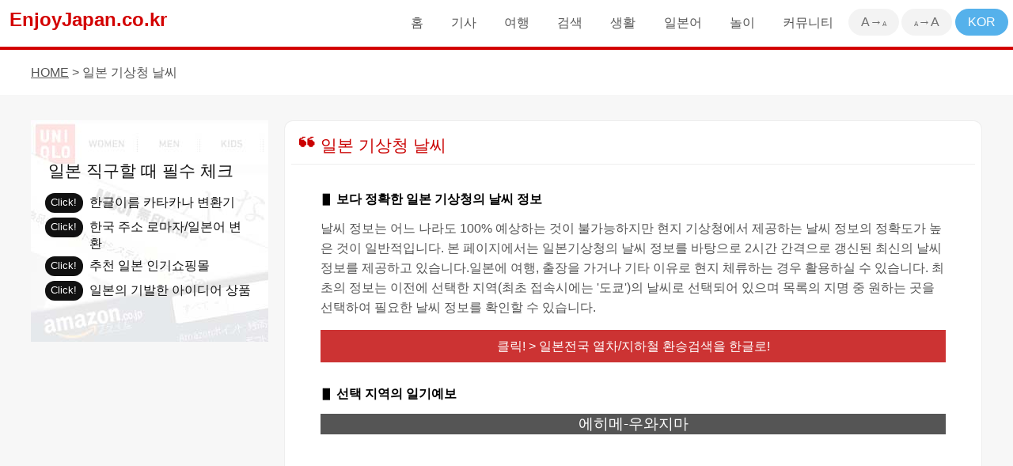

--- FILE ---
content_type: text/html; charset=UTF-8
request_url: https://ko.enjoyjapan.co.kr/japanese_weather.php?areacode=7330
body_size: 41443
content:
<!DOCTYPE html><html lang='ko'><head><script async src="//pagead2.googlesyndication.com/pagead/js/adsbygoogle.js"></script> <script> (adsbygoogle = window.adsbygoogle || []).push({ google_ad_client: "ca-pub-8085837453460834", enable_page_level_ads: true }); </script><!-- Google tag (gtag.js) --><script async src="https://www.googletagmanager.com/gtag/js?id=G-K5EPDZN3L3"></script><script> window.dataLayer = window.dataLayer || []; function gtag(){dataLayer.push(arguments);} gtag('js', new Date()); gtag('config', 'G-K5EPDZN3L3');</script><meta charset='utf-8'><link rel="shortcut icon" href="favicon.ico" type="image/x-icon"><link rel="apple-touch-icon" href="http://enjoyjapan.co.kr/icon.png"><meta content="icon.png" property="og:image"><meta http-equiv='Content-Type' content='text/html; charset=utf-8' /> <meta http-equiv='cache-control' content='no-cache' /> <meta http-equiv='pragma' content='no-cache' /> <meta http-equiv='expires' content='-1' /> <meta name='viewport' content='width=device-width, initial-scale=1.0, maxium-scale=1.0, minimum-scale=1.0, user-scalable=no' /> <meta name="title" content="에히메-우와지마" /><meta name="description" content="일본 기상청 날씨" /><meta name="keywords" content="에히메-우와지마" /><meta property="description" content="일본 기상청 날씨" /><meta property="keyword" content="에히메-우와지마" /><meta property="og:title" content="에히메-우와지마" /><meta property="og:description" content="일본 기상청 날씨" /><meta property="og:keyword" content="에히메-우와지마" /><link rel="sitemap" type="application/atom+xml" title="Sitemap" href="rss_ko.php"> <script async src="https://fundingchoicesmessages.google.com/i/pub-8085837453460834?ers=1" nonce="gTEwY4kpnHT2h_eX7CZPSQ"></script><script nonce="gTEwY4kpnHT2h_eX7CZPSQ">(function() {function signalGooglefcPresent() {if (!window.frames['googlefcPresent']) {if (document.body) {const iframe = document.createElement('iframe'); iframe.style = 'width: 0; height: 0; border: none; z-index: -1000; left: -1000px; top: -1000px;'; iframe.style.display = 'none'; iframe.name = 'googlefcPresent'; document.body.appendChild(iframe);} else {setTimeout(signalGooglefcPresent, 0);}}}signalGooglefcPresent();})();</script><script>(function(){'use strict';function aa(a){var b=0;return function(){return b<a.length?{done:!1,value:a[b++]}:{done:!0}}}var ba="function"==typeof Object.defineProperties?Object.defineProperty:function(a,b,c){if(a==Array.prototype||a==Object.prototype)return a;a[b]=c.value;return a};function ca(a){a=["object"==typeof globalThis&&globalThis,a,"object"==typeof window&&window,"object"==typeof self&&self,"object"==typeof global&&global];for(var b=0;b<a.length;++b){var c=a[b];if(c&&c.Math==Math)return c}throw Error("Cannot find global object");}var da=ca(this);function k(a,b){if(b)a:{var c=da;a=a.split(".");for(var d=0;d<a.length-1;d++){var e=a[d];if(!(e in c))break a;c=c[e]}a=a[a.length-1];d=c[a];b=b(d);b!=d&&null!=b&&ba(c,a,{configurable:!0,writable:!0,value:b})}}function ea(a){return a.raw=a}function m(a){var b="undefined"!=typeof Symbol&&Symbol.iterator&&a[Symbol.iterator];if(b)return b.call(a);if("number"==typeof a.length)return{next:aa(a)};throw Error(String(a)+" is not an iterable or ArrayLike");}function fa(a){for(var b,c=[];!(b=a.next()).done;)c.push(b.value);return c}var ha="function"==typeof Object.create?Object.create:function(a){function b(){}b.prototype=a;return new b},n;if("function"==typeof Object.setPrototypeOf)n=Object.setPrototypeOf;else{var q;a:{var ia={a:!0},ja={};try{ja.__proto__=ia;q=ja.a;break a}catch(a){}q=!1}n=q?function(a,b){a.__proto__=b;if(a.__proto__!==b)throw new TypeError(a+" is not extensible");return a}:null}var ka=n;function r(a,b){a.prototype=ha(b.prototype);a.prototype.constructor=a;if(ka)ka(a,b);else for(var c in b)if("prototype"!=c)if(Object.defineProperties){var d=Object.getOwnPropertyDescriptor(b,c);d&&Object.defineProperty(a,c,d)}else a[c]=b[c];a.A=b.prototype}function la(){for(var a=Number(this),b=[],c=a;c<arguments.length;c++)b[c-a]=arguments[c];return b}k("Number.MAX_SAFE_INTEGER",function(){return 9007199254740991});k("Number.isFinite",function(a){return a?a:function(b){return"number"!==typeof b?!1:!isNaN(b)&&Infinity!==b&&-Infinity!==b}});k("Number.isInteger",function(a){return a?a:function(b){return Number.isFinite(b)?b===Math.floor(b):!1}});k("Number.isSafeInteger",function(a){return a?a:function(b){return Number.isInteger(b)&&Math.abs(b)<=Number.MAX_SAFE_INTEGER}});k("Math.trunc",function(a){return a?a:function(b){b=Number(b);if(isNaN(b)||Infinity===b||-Infinity===b||0===b)return b;var c=Math.floor(Math.abs(b));return 0>b?-c:c}});k("Object.is",function(a){return a?a:function(b,c){return b===c?0!==b||1/b===1/c:b!==b&&c!==c}});k("Array.prototype.includes",function(a){return a?a:function(b,c){var d=this;d instanceof String&&(d=String(d));var e=d.length;c=c||0;for(0>c&&(c=Math.max(c+e,0));c<e;c++){var f=d[c];if(f===b||Object.is(f,b))return!0}return!1}});k("String.prototype.includes",function(a){return a?a:function(b,c){if(null==this)throw new TypeError("The 'this' value for String.prototype.includes must not be null or undefined");if(b instanceof RegExp)throw new TypeError("First argument to String.prototype.includes must not be a regular expression");return-1!==this.indexOf(b,c||0)}});/* Copyright The Closure Library Authors. SPDX-License-Identifier: Apache-2.0*/var t=this||self;function v(a){return a};var w,x;a:{for(var ma=["CLOSURE_FLAGS"],y=t,z=0;z<ma.length;z++)if(y=y[ma[z]],null==y){x=null;break a}x=y}var na=x&&x[610401301];w=null!=na?na:!1;var A,oa=t.navigator;A=oa?oa.userAgentData||null:null;function B(a){return w?A?A.brands.some(function(b){return(b=b.brand)&&-1!=b.indexOf(a)}):!1:!1}function C(a){var b;a:{if(b=t.navigator)if(b=b.userAgent)break a;b=""}return-1!=b.indexOf(a)};function D(){return w?!!A&&0<A.brands.length:!1}function E(){return D()?B("Chromium"):(C("Chrome")||C("CriOS"))&&!(D()?0:C("Edge"))||C("Silk")};var pa=D()?!1:C("Trident")||C("MSIE");!C("Android")||E();E();C("Safari")&&(E()||(D()?0:C("Coast"))||(D()?0:C("Opera"))||(D()?0:C("Edge"))||(D()?B("Microsoft Edge"):C("Edg/"))||D()&&B("Opera"));var qa={},F=null;var ra="undefined"!==typeof Uint8Array,sa=!pa&&"function"===typeof btoa;function G(){return"function"===typeof BigInt};var H=0,I=0;function ta(a){var b=0>a;a=Math.abs(a);var c=a>>>0;a=Math.floor((a-c)/4294967296);b&&(c=m(ua(c,a)),b=c.next().value,a=c.next().value,c=b);H=c>>>0;I=a>>>0}function va(a,b){b>>>=0;a>>>=0;if(2097151>=b)var c=""+(4294967296*b+a);else G()?c=""+(BigInt(b)<<BigInt(32)|BigInt(a)):(c=(a>>>24|b<<8)&16777215,b=b>>16&65535,a=(a&16777215)+6777216*c+6710656*b,c+=8147497*b,b*=2,1E7<=a&&(c+=Math.floor(a/1E7),a%=1E7),1E7<=c&&(b+=Math.floor(c/1E7),c%=1E7),c=b+wa(c)+wa(a));return c}function wa(a){a=String(a);return"0000000".slice(a.length)+a}function ua(a,b){b=~b;a?a=~a+1:b+=1;return[a,b]};var J;J="function"===typeof Symbol&&"symbol"===typeof Symbol()?Symbol():void 0;var xa=J?function(a,b){a[J]|=b}:function(a,b){void 0!==a.g?a.g|=b:Object.defineProperties(a,{g:{value:b,configurable:!0,writable:!0,enumerable:!1}})},K=J?function(a){return a[J]|0}:function(a){return a.g|0},L=J?function(a){return a[J]}:function(a){return a.g},M=J?function(a,b){a[J]=b;return a}:function(a,b){void 0!==a.g?a.g=b:Object.defineProperties(a,{g:{value:b,configurable:!0,writable:!0,enumerable:!1}});return a};function ya(a,b){M(b,(a|0)&-14591)}function za(a,b){M(b,(a|34)&-14557)}function Aa(a){a=a>>14&1023;return 0===a?536870912:a};var N={},Ba={};function Ca(a){return!(!a||"object"!==typeof a||a.g!==Ba)}function Da(a){return null!==a&&"object"===typeof a&&!Array.isArray(a)&&a.constructor===Object}function P(a,b,c){if(!Array.isArray(a)||a.length)return!1;var d=K(a);if(d&1)return!0;if(!(b&&(Array.isArray(b)?b.includes(c):b.has(c))))return!1;M(a,d|1);return!0}Object.freeze(new function(){});Object.freeze(new function(){});var Ea=/^-?([1-9][0-9]*|0)(\.[0-9]+)?$/;var Q;function Fa(a,b){Q=b;a=new a(b);Q=void 0;return a}function R(a,b,c){null==a&&(a=Q);Q=void 0;if(null==a){var d=96;c?(a=[c],d|=512):a=[];b&&(d=d&-16760833|(b&1023)<<14)}else{if(!Array.isArray(a))throw Error();d=K(a);if(d&64)return a;d|=64;if(c&&(d|=512,c!==a[0]))throw Error();a:{c=a;var e=c.length;if(e){var f=e-1;if(Da(c[f])){d|=256;b=f-(+!!(d&512)-1);if(1024<=b)throw Error();d=d&-16760833|(b&1023)<<14;break a}}if(b){b=Math.max(b,e-(+!!(d&512)-1));if(1024<b)throw Error();d=d&-16760833|(b&1023)<<14}}}M(a,d);return a};function Ga(a){switch(typeof a){case "number":return isFinite(a)?a:String(a);case "boolean":return a?1:0;case "object":if(a)if(Array.isArray(a)){if(P(a,void 0,0))return}else if(ra&&null!=a&&a instanceof Uint8Array){if(sa){for(var b="",c=0,d=a.length-10240;c<d;)b+=String.fromCharCode.apply(null,a.subarray(c,c+=10240));b+=String.fromCharCode.apply(null,c?a.subarray(c):a);a=btoa(b)}else{void 0===b&&(b=0);if(!F){F={};c="ABCDEFGHIJKLMNOPQRSTUVWXYZabcdefghijklmnopqrstuvwxyz0123456789".split("");d=["+/=","+/","-_=","-_.","-_"];for(var e=0;5>e;e++){var f=c.concat(d[e].split(""));qa[e]=f;for(var g=0;g<f.length;g++){var h=f[g];void 0===F[h]&&(F[h]=g)}}}b=qa[b];c=Array(Math.floor(a.length/3));d=b[64]||"";for(e=f=0;f<a.length-2;f+=3){var l=a[f],p=a[f+1];h=a[f+2];g=b[l>>2];l=b[(l&3)<<4|p>>4];p=b[(p&15)<<2|h>>6];h=b[h&63];c[e++]=g+l+p+h}g=0;h=d;switch(a.length-f){case 2:g=a[f+1],h=b[(g&15)<<2]||d;case 1:a=a[f],c[e]=b[a>>2]+b[(a&3)<<4|g>>4]+h+d}a=c.join("")}return a}}return a};function Ha(a,b,c){a=Array.prototype.slice.call(a);var d=a.length,e=b&256?a[d-1]:void 0;d+=e?-1:0;for(b=b&512?1:0;b<d;b++)a[b]=c(a[b]);if(e){b=a[b]={};for(var f in e)Object.prototype.hasOwnProperty.call(e,f)&&(b[f]=c(e[f]))}return a}function Ia(a,b,c,d,e){if(null!=a){if(Array.isArray(a))a=P(a,void 0,0)?void 0:e&&K(a)&2?a:Ja(a,b,c,void 0!==d,e);else if(Da(a)){var f={},g;for(g in a)Object.prototype.hasOwnProperty.call(a,g)&&(f[g]=Ia(a[g],b,c,d,e));a=f}else a=b(a,d);return a}}function Ja(a,b,c,d,e){var f=d||c?K(a):0;d=d?!!(f&32):void 0;a=Array.prototype.slice.call(a);for(var g=0;g<a.length;g++)a[g]=Ia(a[g],b,c,d,e);c&&c(f,a);return a}function Ka(a){return a.s===N?a.toJSON():Ga(a)};function La(a,b,c){c=void 0===c?za:c;if(null!=a){if(ra&&a instanceof Uint8Array)return b?a:new Uint8Array(a);if(Array.isArray(a)){var d=K(a);if(d&2)return a;b&&(b=0===d||!!(d&32)&&!(d&64||!(d&16)));return b?M(a,(d|34)&-12293):Ja(a,La,d&4?za:c,!0,!0)}a.s===N&&(c=a.h,d=L(c),a=d&2?a:Fa(a.constructor,Ma(c,d,!0)));return a}}function Ma(a,b,c){var d=c||b&2?za:ya,e=!!(b&32);a=Ha(a,b,function(f){return La(f,e,d)});xa(a,32|(c?2:0));return a};function Na(a,b){a=a.h;return Oa(a,L(a),b)}function Oa(a,b,c,d){if(-1===c)return null;if(c>=Aa(b)){if(b&256)return a[a.length-1][c]}else{var e=a.length;if(d&&b&256&&(d=a[e-1][c],null!=d))return d;b=c+(+!!(b&512)-1);if(b<e)return a[b]}}function Pa(a,b,c,d,e){var f=Aa(b);if(c>=f||e){var g=b;if(b&256)e=a[a.length-1];else{if(null==d)return;e=a[f+(+!!(b&512)-1)]={};g|=256}e[c]=d;c<f&&(a[c+(+!!(b&512)-1)]=void 0);g!==b&&M(a,g)}else a[c+(+!!(b&512)-1)]=d,b&256&&(a=a[a.length-1],c in a&&delete a[c])}function Qa(a,b){var c=Ra;var d=void 0===d?!1:d;var e=a.h;var f=L(e),g=Oa(e,f,b,d);if(null!=g&&"object"===typeof g&&g.s===N)c=g;else if(Array.isArray(g)){var h=K(g),l=h;0===l&&(l|=f&32);l|=f&2;l!==h&&M(g,l);c=new c(g)}else c=void 0;c!==g&&null!=c&&Pa(e,f,b,c,d);e=c;if(null==e)return e;a=a.h;f=L(a);f&2||(g=e,c=g.h,h=L(c),g=h&2?Fa(g.constructor,Ma(c,h,!1)):g,g!==e&&(e=g,Pa(a,f,b,e,d)));return e}function Sa(a,b){a=Na(a,b);return null==a||"string"===typeof a?a:void 0}function Ta(a,b){var c=void 0===c?0:c;a=Na(a,b);if(null!=a)if(b=typeof a,"number"===b?Number.isFinite(a):"string"!==b?0:Ea.test(a))if("number"===typeof a){if(a=Math.trunc(a),!Number.isSafeInteger(a)){ta(a);b=H;var d=I;if(a=d&2147483648)b=~b+1>>>0,d=~d>>>0,0==b&&(d=d+1>>>0);b=4294967296*d+(b>>>0);a=a?-b:b}}else if(b=Math.trunc(Number(a)),Number.isSafeInteger(b))a=String(b);else{if(b=a.indexOf("."),-1!==b&&(a=a.substring(0,b)),!("-"===a[0]?20>a.length||20===a.length&&-922337<Number(a.substring(0,7)):19>a.length||19===a.length&&922337>Number(a.substring(0,6)))){if(16>a.length)ta(Number(a));else if(G())a=BigInt(a),H=Number(a&BigInt(4294967295))>>>0,I=Number(a>>BigInt(32)&BigInt(4294967295));else{b=+("-"===a[0]);I=H=0;d=a.length;for(var e=b,f=(d-b)%6+b;f<=d;e=f,f+=6)e=Number(a.slice(e,f)),I*=1E6,H=1E6*H+e,4294967296<=H&&(I+=Math.trunc(H/4294967296),I>>>=0,H>>>=0);b&&(b=m(ua(H,I)),a=b.next().value,b=b.next().value,H=a,I=b)}a=H;b=I;b&2147483648?G()?a=""+(BigInt(b|0)<<BigInt(32)|BigInt(a>>>0)):(b=m(ua(a,b)),a=b.next().value,b=b.next().value,a="-"+va(a,b)):a=va(a,b)}}else a=void 0;return null!=a?a:c}function S(a,b){a=Sa(a,b);return null!=a?a:""};function T(a,b,c){this.h=R(a,b,c)}T.prototype.toJSON=function(){return Ua(this,Ja(this.h,Ka,void 0,void 0,!1),!0)};T.prototype.s=N;T.prototype.toString=function(){return Ua(this,this.h,!1).toString()};function Ua(a,b,c){var d=a.constructor.v,e=L(c?a.h:b);a=b.length;if(!a)return b;var f;if(Da(c=b[a-1])){a:{var g=c;var h={},l=!1,p;for(p in g)if(Object.prototype.hasOwnProperty.call(g,p)){var u=g[p];if(Array.isArray(u)){var jb=u;if(P(u,d,+p)||Ca(u)&&0===u.size)u=null;u!=jb&&(l=!0)}null!=u?h[p]=u:l=!0}if(l){for(var O in h){g=h;break a}g=null}}g!=c&&(f=!0);a--}for(p=+!!(e&512)-1;0<a;a--){O=a-1;c=b[O];O-=p;if(!(null==c||P(c,d,O)||Ca(c)&&0===c.size))break;var kb=!0}if(!f&&!kb)return b;b=Array.prototype.slice.call(b,0,a);g&&b.push(g);return b};function Va(a){return function(b){if(null==b||""==b)b=new a;else{b=JSON.parse(b);if(!Array.isArray(b))throw Error(void 0);xa(b,32);b=Fa(a,b)}return b}};function Wa(a){this.h=R(a)}r(Wa,T);var Xa=Va(Wa);var U;function V(a){this.g=a}V.prototype.toString=function(){return this.g+""};var Ya={};function Za(a){if(void 0===U){var b=null;var c=t.trustedTypes;if(c&&c.createPolicy){try{b=c.createPolicy("goog#html",{createHTML:v,createScript:v,createScriptURL:v})}catch(d){t.console&&t.console.error(d.message)}U=b}else U=b}a=(b=U)?b.createScriptURL(a):a;return new V(a,Ya)};function (){return Math.floor(2147483648*Math.random()).toString(36)+Math.abs(Math.floor(2147483648*Math.random())^Date.now()).toString(36)};function ab(a,b){b=String(b);"application/xhtml+xml"===a.contentType&&(b=b.toLowerCase());return a.createElement(b)}function bb(a){this.g=a||t.document||document};/* SPDX-License-Identifier: Apache-2.0*/function cb(a,b){a.src=b instanceof V&&b.constructor===V?b.g:"type_error:TrustedResourceUrl";var c,d;(c=(b=null==(d=(c=(a.ownerDocument&&a.ownerDocument.defaultView||window).document).querySelector)?void 0:d.call(c,"script[nonce]"))?b.nonce||b.getAttribute("nonce")||"":"")&&a.setAttribute("nonce",c)};function db(a){a=void 0===a?document:a;return a.createElement("script")};function eb(a,b,c,d,e,f){try{var g=a.g,h=db(g);h.async=!0;cb(h,b);g.head.appendChild(h);h.addEventListener("load",function(){e();d&&g.head.removeChild(h)});h.addEventListener("error",function(){0<c?eb(a,b,c-1,d,e,f):(d&&g.head.removeChild(h),f())})}catch(l){f()}};var fb=t.atob("aHR0cHM6Ly93d3cuZ3N0YXRpYy5jb20vaW1hZ2VzL2ljb25zL21hdGVyaWFsL3N5c3RlbS8xeC93YXJuaW5nX2FtYmVyXzI0ZHAucG5n"),gb=t.atob("WW91IGFyZSBzZWVpbmcgdGhpcyBtZXNzYWdlIGJlY2F1c2UgYWQgb3Igc2NyaXB0IGJsb2NraW5nIHNvZnR3YXJlIGlzIGludGVyZmVyaW5nIHdpdGggdGhpcyBwYWdlLg=="),hb=t.atob("RGlzYWJsZSBhbnkgYWQgb3Igc2NyaXB0IGJsb2NraW5nIHNvZnR3YXJlLCB0aGVuIHJlbG9hZCB0aGlzIHBhZ2Uu");function ib(a,b,c){this.i=a;this.u=b;this.o=c;this.g=null;this.j=[];this.m=!1;this.l=new bb(this.i)}function lb(a){if(a.i.body&&!a.m){var b=function(){mb(a);t.setTimeout(function(){nb(a,3)},50)};eb(a.l,a.u,2,!0,function(){t[a.o]||b()},b);a.m=!0}}function mb(a){for(var b=W(1,5),c=0;c<b;c++){var d=X(a);a.i.body.appendChild(d);a.j.push(d)}b=X(a);b.style.bottom="0";b.style.left="0";b.style.position="fixed";b.style.width=W(100,110).toString()+"%";b.style.zIndex=W(2147483544,2147483644).toString();b.style.backgroundColor=ob(249,259,242,252,219,229);b.style.boxShadow="0 0 12px #888";b.style.color=ob(0,10,0,10,0,10);b.style.display="flex";b.style.justifyContent="center";b.style.fontFamily="Roboto, Arial";c=X(a);c.style.width=W(80,85).toString()+"%";c.style.maxWidth=W(750,775).toString()+"px";c.style.margin="24px";c.style.display="flex";c.style.alignItems="flex-start";c.style.justifyContent="center";d=ab(a.l.g,"IMG");d.className=();d.src=fb;d.alt="Warning icon";d.style.height="24px";d.style.width="24px";d.style.paddingRight="16px";var e=X(a),f=X(a);f.style.fontWeight="bold";f.textContent=gb;var g=X(a);g.textContent=hb;Y(a,e,f);Y(a,e,g);Y(a,c,d);Y(a,c,e);Y(a,b,c);a.g=b;a.i.body.appendChild(a.g);b=W(1,5);for(c=0;c<b;c++)d=X(a),a.i.body.appendChild(d),a.j.push(d)}function Y(a,b,c){for(var d=W(1,5),e=0;e<d;e++){var f=X(a);b.appendChild(f)}b.appendChild(c);c=W(1,5);for(d=0;d<c;d++)e=X(a),b.appendChild(e)}function W(a,b){return Math.floor(a+Math.random()*(b-a))}function ob(a,b,c,d,e,f){return"rgb("+W(Math.max(a,0),Math.min(b,255)).toString()+","+W(Math.max(c,0),Math.min(d,255)).toString()+","+W(Math.max(e,0),Math.min(f,255)).toString()+")"}function X(a){a=ab(a.l.g,"DIV");a.className=();return a}function nb(a,b){0>=b||null!=a.g&&0!==a.g.offsetHeight&&0!==a.g.offsetWidth||(pb(a),mb(a),t.setTimeout(function(){nb(a,b-1)},50))}function pb(a){for(var b=m(a.j),c=b.next();!c.done;c=b.next())(c=c.value)&&c.parentNode&&c.parentNode.removeChild(c);a.j=[];(b=a.g)&&b.parentNode&&b.parentNode.removeChild(b);a.g=null};function qb(a,b,c,d,e){function f(l){document.body?g(document.body):0<l?t.setTimeout(function(){f(l-1)},e):b()}function g(l){l.appendChild(h);t.setTimeout(function(){h?(0!==h.offsetHeight&&0!==h.offsetWidth?b():a(),h.parentNode&&h.parentNode.removeChild(h)):a()},d)}var h=rb(c);f(3)}function rb(a){var b=document.createElement("div");b.className=a;b.style.width="1px";b.style.height="1px";b.style.position="absolute";b.style.left="-10000px";b.style.top="-10000px";b.style.zIndex="-10000";return b};function Ra(a){this.h=R(a)}r(Ra,T);function sb(a){this.h=R(a)}r(sb,T);var tb=Va(sb);function ub(a){var b=la.apply(1,arguments);if(0===b.length)return Za(a[0]);for(var c=a[0],d=0;d<b.length;d++)c+=encodeURIComponent(b[d])+a[d+1];return Za(c)};function vb(a){if(!a)return null;a=Sa(a,4);var b;null===a||void 0===a?b=null:b=Za(a);return b};var wb=ea([""]),xb=ea([""]);function yb(a,b){this.m=a;this.o=new bb(a.document);this.g=b;this.j=S(this.g,1);this.u=vb(Qa(this.g,2))||ub(wb);this.i=!1;b=vb(Qa(this.g,13))||ub(xb);this.l=new ib(a.document,b,S(this.g,12))}yb.prototype.start=function(){zb(this)};function zb(a){Ab(a);eb(a.o,a.u,3,!1,function(){a:{var b=a.j;var c=t.btoa(b);if(c=t[c]){try{var d=Xa(t.atob(c))}catch(e){b=!1;break a}b=b===Sa(d,1)}else b=!1}b?Z(a,S(a.g,14)):(Z(a,S(a.g,8)),lb(a.l))},function(){qb(function(){Z(a,S(a.g,7));lb(a.l)},function(){return Z(a,S(a.g,6))},S(a.g,9),Ta(a.g,10),Ta(a.g,11))})}function Z(a,b){a.i||(a.i=!0,a=new a.m.XMLHttpRequest,a.open("GET",b,!0),a.send())}function Ab(a){var b=t.btoa(a.j);a.m[b]&&Z(a,S(a.g,5))};(function(a,b){t[a]=function(){var c=la.apply(0,arguments);t[a]=function(){};b.call.apply(b,[null].concat(c instanceof Array?c:fa(m(c))))}})("__h82AlnkH6D91__",function(a){"function"===typeof window.atob&&(new yb(window,tb(window.atob(a)))).start()});}).call(this);window.__h82AlnkH6D91__("[base64]/[base64]/[base64]/[base64]");</script><title>에히메-우와지마</title><link rel="stylesheet" type="text/css" href="./temp/style_overlay_1511435528.css" /><link rel="stylesheet" type="text/css" href="./temp/style_1526909659.css" /><body id=body class='body body_before'><script type="text/javascript" src="./temp/script_1536569975.js"></script></head>  <div id=overlaybg class='overlaybg overlaybg_before' onClick="javascript:setclassToggleReset('','overlay');setclassToggleReset('','overlaybg');setclassToggleReset('','body');"></div><div id=screen class=screen_invisible onClick="javascript:setclassToggle('','overlay');setclassToggle('','overlaybg');setclassToggle('','body');"></div><div id=language> <div> </div></div><div id=top> <a href='index.php?goto=home'><div id=logo>EnjoyJapan.co.kr </div></a> <div id=menu><a href="#" onClick="javascript:if(getvalue('overlay_set')=='menu'){setHtml('blank','overlay_contents');dp('overlay_close',0);setvalueonly('overlay_set','');}else{setHtml('menu_contents','overlay_contents');dp('overlay_close',1);setvalueonly('overlay_set','menu');}" id=open ><div>≡</div></a><a href="#" onClick="javascript:if(getvalue('overlay_set')=='language'){setHtml('blank','overlay_contents');dp('overlay_close',0);setvalueonly('overlay_set','');}else{setHtml('language_contents','overlay_contents');dp('overlay_close',1);setvalueonly('overlay_set','language');}" id=selectlanguage><div>KOR</div></a><a href="#" onClick="javascript:setFontSize(1);" id=fontsize><div><span style=font-size:0.5em>A</span>→A</div></a><a href="#" onClick="javascript:setFontSize(-1);" id=fontsize><div>A→<span style=font-size:0.5em>A</span></div></a><div class=submenus><a href='#'>커뮤니티</a> <span class=submenuv id=menu1><a href='http://www.hipenpal.com' target=_blank>일본친구 사귀기</a></span></div> <div class=submenus><a href='#'>놀이</a> <span class=submenuv id=menu2><a href='who_is_my_japanese_love.php'>나의 일본 반쪽 찾기</a><a href='japanese_names_maker.php'>일본이름 생성기</a></span></div> <div class=submenus><a href='#'>일본어</a> <span class=submenuv id=menu3><a href='japanese_katakana_hiragana_pronunciation_table_charts.php'>히라가나/카타카나 발음 연습</a><a href='japanese_characters_writing_practice.php'>히라가나/카타카나 쓰기 연습</a><a href='japanese_words_study.php'>일본어 단어장</a><a href='japanese_character_hiragana_katanaka_converter.php'>히라가나/카타카나 변환기</a><a href='japanese_character_half_full_converter.php'>전각/반각 변환기</a><a href='japanese_character_old_kanji_new_kanji_converter.php'>구자체/신자체 변환기</a><a href='japanese_character_kanji_hangul_converter.php'>한자 발음/뜻 첨삭기</a><a href='hangul_pronunciation_to_japanese_hiragana_katakana_converter.php'>한글 히라가나/카타카나 변환기</a><a href='rome_pronunciation_input_to_japanese_hiragana_katakana_converter.php'>로마자 히라가나/카타카나 변환기</a><a href='hangul_name_to_japanese_katakana_converter.php'>한글이름 카타카나 변환기</a><a href='japanese_names_dictionary.php'>일본이름 사전</a><a href='how_to_read_japanese_name.php'>일본이름 읽는 방법</a></span></div> <div class=submenus><a href='#'>생활</a> <span class=submenuv id=menu4><a href='japanese_era_years_and_names.php'>연호 표, 연호 계산</a><a href='japanese_postal_code_search_and_japanese_address_romanization_converter.php'>일본 우편번호 검색/주소 한글 표기</a><a href='korean_postal_code_search_and_korea_address_japanese_and_romanization_converter.php'>한국 우편번호 검색/주소 일본어 표기</a></span></div> <div class=submenus><a href='#'>검색</a> <span class=submenuv id=menu5><a href='sites_search.php'>웹사이트 검색</a></span></div> <div class=submenus><a href='#'>여행</a> <span class=submenuv id=menu6><a href='japanese_weather.php'>일본 기상청 날씨</a><a href='japanese_exchange_rates_japanese_yen.php'>일본 환율 계산기</a><a href='japanese_transit_stations_locker.php'>일본 전국 코인라커 정보</a><a href='japanese_taxi.php'>일본 택시비 계산기</a><a href='japanese_transit_railway.php'>일본 전국 지하철/열차 환승 검색</a><a href='japanese_calendar_year.php'>일본 달력으로 휴일/성수기 확인</a><a href='japanese_calendar_ghibli.php'>지브리뮤지엄 휴무일 안내</a><a href='http://www.fntec.net/article.php?category=21' target=_blank>일본 현지제품 리뷰번역글</a><a href='http://www.fntec.net/article.php?category=20' target=_blank>일본여행 기념품 추천제품</a></span></div> <div class=submenus><a href='#'>기사</a> <span class=submenuv id=menu7><a href='japanese_business.php'>일본에서 뜨는 사업, 지는 사업</a><a href='japanese_humor.php'>재미있는 일본</a><a href='japanese_products.php'>일본의 아이디어 상품</a><a href='japanese_travel.php'>알고가면 재미있는 일본 여행</a><a href='japanese_music.php'>일본 음악</a></span></div> <div class=submenus><a href='#'>홈</a> <span class=submenuv id=menu8><a href='index.php?goto=home'>첫페이지</a></span></div>  </div></div><div style=display:none><div id=menu_contents><div class=overlay_wrap><div class=mainmenu>홈</div><a href='index.php?goto=home'><div class=submenu>첫페이지</div></a><div class=mainmenu>기사</div><a href='japanese_business.php'><div class=submenu>일본에서 뜨는 사업, 지는 사업</div></a><a href='japanese_humor.php'><div class=submenu>재미있는 일본</div></a><a href='japanese_products.php'><div class=submenu>일본의 아이디어 상품</div></a><a href='japanese_travel.php'><div class=submenu>알고가면 재미있는 일본 여행</div></a><a href='japanese_music.php'><div class=submenu>일본 음악</div></a><div class=mainmenu>여행</div><a href='japanese_weather.php'><div class=submenu>일본 기상청 날씨</div></a><a href='japanese_exchange_rates_japanese_yen.php'><div class=submenu>일본 환율 계산기</div></a><a href='japanese_transit_stations_locker.php'><div class=submenu>일본 전국 코인라커 정보</div></a><a href='japanese_taxi.php'><div class=submenu>일본 택시비 계산기</div></a><a href='japanese_transit_railway.php'><div class=submenu>일본 전국 지하철/열차 환승 검색</div></a><a href='japanese_calendar_year.php'><div class=submenu>일본 달력으로 휴일/성수기 확인</div></a><a href='japanese_calendar_ghibli.php'><div class=submenu>지브리뮤지엄 휴무일 안내</div></a><a href='http://www.fntec.net/article.php?category=21' target=_blank><div class=submenu>일본 현지제품 리뷰번역글</div></a><a href='http://www.fntec.net/article.php?category=20' target=_blank><div class=submenu>일본여행 기념품 추천제품</div></a><div class=mainmenu>검색</div><a href='sites_search.php'><div class=submenu>웹사이트 검색</div></a><div class=mainmenu>생활</div><a href='japanese_era_years_and_names.php'><div class=submenu>연호 표, 연호 계산</div></a><a href='japanese_postal_code_search_and_japanese_address_romanization_converter.php'><div class=submenu>일본 우편번호 검색/주소 한글 표기</div></a><a href='korean_postal_code_search_and_korea_address_japanese_and_romanization_converter.php'><div class=submenu>한국 우편번호 검색/주소 일본어 표기</div></a><div class=mainmenu>일본어</div><a href='japanese_katakana_hiragana_pronunciation_table_charts.php'><div class=submenu>히라가나/카타카나 발음 연습</div></a><a href='japanese_characters_writing_practice.php'><div class=submenu>히라가나/카타카나 쓰기 연습</div></a><a href='japanese_words_study.php'><div class=submenu>일본어 단어장</div></a><a href='japanese_character_hiragana_katanaka_converter.php'><div class=submenu>히라가나/카타카나 변환기</div></a><a href='japanese_character_half_full_converter.php'><div class=submenu>전각/반각 변환기</div></a><a href='japanese_character_old_kanji_new_kanji_converter.php'><div class=submenu>구자체/신자체 변환기</div></a><a href='japanese_character_kanji_hangul_converter.php'><div class=submenu>한자 발음/뜻 첨삭기</div></a><a href='hangul_pronunciation_to_japanese_hiragana_katakana_converter.php'><div class=submenu>한글 히라가나/카타카나 변환기</div></a><a href='rome_pronunciation_input_to_japanese_hiragana_katakana_converter.php'><div class=submenu>로마자 히라가나/카타카나 변환기</div></a><a href='hangul_name_to_japanese_katakana_converter.php'><div class=submenu>한글이름 카타카나 변환기</div></a><a href='japanese_names_dictionary.php'><div class=submenu>일본이름 사전</div></a><a href='how_to_read_japanese_name.php'><div class=submenu>일본이름 읽는 방법</div></a><div class=mainmenu>놀이</div><a href='who_is_my_japanese_love.php'><div class=submenu>나의 일본 반쪽 찾기</div></a><a href='japanese_names_maker.php'><div class=submenu>일본이름 생성기</div></a><div class=mainmenu>커뮤니티</div><a href='http://www.hipenpal.com' target=_blank><div class=submenu>일본친구 사귀기</div></a></div></div><div id=language_contents><div class=overlay_wrap><a href='http://en.enjoyjapan.co.kr?setmylng=en'><div class=submenu>ENGLISH</div></a><a href='http://ja.enjoyjapan.co.kr?setmylng=ja'><div class=submenu>日本語</div></a><div class=lngmenu>한글</div></div></div></div><input type=hidden name=overlay_set id=overlay_set value=''><a name=#top></a><div id=blank></div><div id=overlay_contents></div><div id=overlay_close><a href=#top onClick="javascript:setHtml('blank','overlay_contents');dp('overlay_close',0);setvalueonly('overlay_set','');"><span>×</span></a></div> <div class=vgap></div><div id=navigator><div><a href='index.php?goto=home'>HOME</a> > 일본 기상청 날씨</div></div><div class=vgap></div><div id=main><div id=contents> <div class=gap> <h1>일본 기상청 날씨</h1> <div class=gapinside>   <link rel="stylesheet" type="text/css" href="./temp/weather_1484028729.css" /><h2>보다 정확한 일본 기상청의 날씨 정보</h2>날씨 정보는 어느 나라도 100% 예상하는 것이 불가능하지만 현지 기상청에서 제공하는 날씨 정보의 정확도가 높은 것이 일반적입니다. 본 페이지에서는 일본기상청의 날씨 정보를 바탕으로 2시간 간격으로 갱신된 최신의 날씨 정보를 제공하고 있습니다.일본에 여행, 출장을 가거나 기타 이유로 현지 체류하는 경우 활용하실 수 있습니다. 최초의 정보는 이전에 선택한 지역(최초 접속시에는 '도쿄')의 날씨로 선택되어 있으며 목록의 지명 중 원하는 곳을 선택하여 필요한 날씨 정보를 확인할 수 있습니다.<style>td {border-bottom:0;padding:0}tr > td {line-height:1.2em}tr:nth-child(4n+1) > td {padding-top:0.7em}tr:nth-child(4n) > td {padding-bottom:0.7em}tr:nth-child(4) > td {border-bottom:1px dashed #dddddd}tr:nth-child(4n+2) > td {padding:0.5em;line-height:1.2em;white-space:normal;word-break:break-all;word-wrap:break-word}tr:nth-child(4n+3) > td {color:#ff6c00;font-size:0.9em}tr:nth-child(4n+4) > td {color:#2e90e4;font-size:0.9em}</style><div style=text-align:center;margin-top:1em;background-color:#cc3333;color:white><a href=japanese_transit_shinkansen.php style='display:inline-table;text-align:center;padding:0.5em;color:white'>클릭! > 일본전국 열차/지하철 환승검색을 한글로!</a></div></div><div class=gapinside><h2>선택 지역의 일기예보</h2></div><div class=gapinsidepc><table class='sbd' style=width:100%><tr><td rowspan=4 style='background-color:#555;color:white;font-size:1.2em;line-height:1.4em;padding:0 0.6em;white-space:normal;word-break:break-all;word-wrap:break-word'>에히메-우와지마</td></tr><tr></tr><tr></tr><tr></tr><tr></tr><tr></tr><tr></tr><tr></tr></table></div><div class=gapinsidepc style=text-align:center;max-height:280px;margin-top:20px;><style>.admain { width: 320px; height: 100px; display:inline-block }@media(min-width: 336px) { .admain { width: 300px; height: 250px; display:inline-block } }@media(min-width: 728px) { .admain { width: 336px; height: 280px; display:inline-block } }</style><ins class="adsbygoogle admain" data-ad-client="ca-pub-8085837453460834" data-ad-slot="3172185453"></ins><script>(adsbygoogle = window.adsbygoogle || []).push({});</script></div><div class=gapinsidepc></div><div class=gapinside><h2>지역 선택</h2></div><div class=gapinsidepc><a name=option style=visibility:hidden></a>  <div class=option><a href='?option=k&areacode=7330&od=k#option' class=selected>한글순서</a><a href='?option=e&areacode=7330&od=k#option' >로마자순서</a> </div><div id='category'><a href='?areacode=6110'><div>교토<span class='hot'>인기</span></div></a><a href='?areacode=4210'><div>군마-마에바시</div></a><a href='?areacode=4220'><div>군마-미나카미</div></a><a href='?areacode=5210'><div>기후</div></a><a href='?areacode=4810'><div>나가노</div></a><a href='?areacode=8410'><div>나가사키</div></a><a href='?areacode=6410'><div>나라<span class='hot'>인기</span></div></a><a href='?areacode=5410'><div>니이가타</div></a><a href='?areacode=4410'><div>도쿄<span class='hot'>인기</span></div></a><a href='?areacode=3410'><div>미야기-센다이</div></a><a href='?areacode=3420'><div>미야기-시로이시</div></a><a href='?areacode=8710'><div>미야자키</div></a><a href='?areacode=5320'><div>미에-오와세</div></a><a href='?areacode=5310'><div>미에-츠</div></a><a href='?areacode=8510'><div>사가</div></a><a href='?areacode=4310'><div>사이타마-사이타마</div></a><a href='?areacode=4330'><div>사이타마-치치</div></a><a href='?areacode=4320'><div>사이타마-쿠마가야</div></a><a href='?areacode=6010'><div>시가-오츠</div></a><a href='?areacode=6020'><div>시가-히코네</div></a><a href='?areacode=6810'><div>시마네-마츠에</div></a><a href='?areacode=6830'><div>시마네-사이고</div></a><a href='?areacode=6820'><div>시마네-하마다</div></a><a href='?areacode=5010'><div>시즈오카</div></a><a href='?areacode=3110'><div>아오모리</div></a><a href='?areacode=5110'><div>아이치-나고야<span class='hot'>인기</span></div></a><a href='?areacode=5120'><div>아이치-토요하시</div></a><a href='?areacode=3210'><div>아키타</div></a><a href='?areacode=3510'><div>야마가타</div></a><a href='?areacode=8120'><div>야마구치</div></a><a href='?areacode=4910'><div>야마나시-코후</div></a><a href='?areacode=4920'><div>야마나시-후지카와쿠치코</div></a><center><div style='margin:20px auto 10px;text-align:center;display:block'><style>.admaincontents { width: 320px; height: 100px; display:inline-block }@media(min-width: 336px) { .admaincontents { width: 336px; height: 280px; display:inline-block } }@media(min-width: 728px) { .admaincontents { width: 336px; height: 280px; display:inline-block } }</style><ins class="adsbygoogle admaincontents" style="display:inline-block; text-align:center;" data-ad-format="fluid" data-ad-layout="in-article" data-ad-client="ca-pub-8085837453460834" data-ad-slot="7554063105"></ins><script> (adsbygoogle = window.adsbygoogle || []).push({});</script></div></center><a href='?areacode=7320'><div>에히메-니이하마</div></a><a href='?areacode=7310'><div>에히메-마츠야마</div></a><a href='?areacode=7330' class=selected ><div>에히메-우와지마<span class='mylast'>MY</span></div></a><a href='?areacode=6200'><div>오사카<span class='hot'>인기</span></div></a><a href='?areacode=8310'><div>오이타<span class='hot'>인기</span></div></a><a href='?areacode=6610'><div>오카야마</div></a><a href='?areacode=47'><div>오키나와<span class='hot'>인기</span></div></a><a href='?areacode=6510'><div>와카야마</div></a><a href='?areacode=4010'><div>이바라키-미토</div></a><a href='?areacode=4020'><div>이바라키-츠치우라</div></a><a href='?areacode=5620'><div>이시카와-와지마</div></a><a href='?areacode=5610'><div>이시카와-카나자와</div></a><a href='?areacode=3310'><div>이와테-모리오카</div></a><a href='?areacode=3320'><div>이와테-미야코</div></a><a href='?areacode=3330'><div>이와테-오후나토</div></a><a href='?areacode=4510'><div>치바</div></a><a href='?areacode=7200'><div>카가와</div></a><a href='?areacode=8810'><div>카고시마</div></a><a href='?areacode=4620'><div>카나가와-오다와라</div></a><a href='?areacode=4610'><div>카나가와-요코하마<span class='hot'>인기</span></div></a><a href='?areacode=7410'><div>코치</div></a><a href='?areacode=8610'><div>쿠마모토</div></a><a href='?areacode=5510'><div>토야마</div></a><a href='?areacode=4120'><div>토치기-오타와라</div></a><a href='?areacode=4110'><div>토치기-우츠노미야</div></a><a href='?areacode=7110'><div>토쿠시마</div></a><a href='?areacode=6910'><div>톳토리</div></a><a href='?areacode=1400'><div>홋카이도-삿포로<span class='hot'>인기</span></div></a><a href='?areacode=2300'><div>홋카이도-하코다테<span class='hot'>인기</span></div></a><a href='?areacode=6310'><div>효고-코베<span class='hot'>인기</span></div></a><a href='?areacode=6320'><div>효고-토요오카</div></a><a href='?areacode=3610'><div>후쿠시마</div></a><a href='?areacode=8210'><div>후쿠오카<span class='hot'>인기</span></div></a><a href='?areacode=5710'><div>후쿠이</div></a><a href='?areacode=6710'><div>히로시마<span class='hot'>인기</span></div></a><center><div style='margin:20px auto 10px;text-align:center;display:block'><style>.admaincontents { width: 320px; height: 100px; display:inline-block }@media(min-width: 336px) { .admaincontents { width: 336px; height: 280px; display:inline-block } }@media(min-width: 728px) { .admaincontents { width: 336px; height: 280px; display:inline-block } }</style><ins class="adsbygoogle admaincontents" style="display:inline-block; text-align:center;" data-ad-format="fluid" data-ad-layout="in-article" data-ad-client="ca-pub-8085837453460834" data-ad-slot="7554063105"></ins><script> (adsbygoogle = window.adsbygoogle || []).push({});</script></div></center></div></div></div></div><div id=side><div style=text-align:center;margin-bottom:20px> <style> #banner1 {width:100%;background-image:url('mainbanner6.jpg');background-size:cover;background-repeat: no-repeat; background-position: bottom left;margin:0} #banner1 .bannertxt div div {color:#111111} #banner1 span {background-color:#111111} #banner1 a:hover span {background-color:white;color:#111111} </style><div class='tb bannerbox' id=banner1> <div><div> <div class=bannertxt> <div> <div>일본 직구할 때 필수 체크 &nbsp;</div> <div> <div class=bannerlist> <a href='hangul_name_to_japanese_katakana_converter.php'><div><span>Click!</span></div><div>한글이름 카타카나 변환기</div></a><a href='korean_postal_code_search_and_korea_address_japanese_and_romanization_converter.php'><div><span>Click!</span></div><div>한국 주소 로마자/일본어 변환</div></a><a href='sites_search.php?category=8'><div><span>Click!</span></div><div>추천 일본 인기쇼핑몰</div></a><a href='japanese_products.php'><div><span>Click!</span></div><div>일본의 기발한 아이디어 상품</div></a> </div> </div> </div> </div> </div></div></div> </div><ins class="adsbygoogle" style="display:block" data-full-width-responsive="true" data-ad-client="ca-pub-8085837453460834" data-ad-slot="3172185453" data-ad-format="auto"></ins><script>(adsbygoogle = window.adsbygoogle || []).push({});</script><a href='https://play.google.com/store/apps/details?id=kr.co.enjoyjapan.enjoyjapan&hl=ko' style='display:block;padding:1em;text-align:center;background-color:#ffffff;margin-top:20px'><div style='margin-bottom:10px;color:#da0000;font-weight:bold;font-size:1.1em'>인조이재팬 모바일어플</div><img src='enjoyjapan_market.png' alt='인조이재팬 안드로이드 마켓 바로가기'><div style='margin-top:10px'>1.이 배너를 클릭하거나 2.위 QR코드로 이동하거나 3. 안드로이드 마켓에서 '인조이재팬'을 검색하세요!</div></a></div> </div><div style='width:100%;display:table;color:white;padding:1em'></div><div id=copyright> <div>All copyrights reserved by enjoyjapan.co.kr Since 2007 ykinteractive@gmail.com <a href='privacy_policy.php' target=_blank>개인정보 보호정책</a></div> <div><a href=ko.enjoyjapan.co.kr/rss_ko.php>RSS Tag</a></div> <div>Powered by ltool.net</div> <div>070-8246-6619 </div> </div> </body></html> 

--- FILE ---
content_type: text/html; charset=utf-8
request_url: https://www.google.com/recaptcha/api2/aframe
body_size: 268
content:
<!DOCTYPE HTML><html><head><meta http-equiv="content-type" content="text/html; charset=UTF-8"></head><body><script nonce="sHI0bs9GtFtUwyBg3VLuXw">/** Anti-fraud and anti-abuse applications only. See google.com/recaptcha */ try{var clients={'sodar':'https://pagead2.googlesyndication.com/pagead/sodar?'};window.addEventListener("message",function(a){try{if(a.source===window.parent){var b=JSON.parse(a.data);var c=clients[b['id']];if(c){var d=document.createElement('img');d.src=c+b['params']+'&rc='+(localStorage.getItem("rc::a")?sessionStorage.getItem("rc::b"):"");window.document.body.appendChild(d);sessionStorage.setItem("rc::e",parseInt(sessionStorage.getItem("rc::e")||0)+1);localStorage.setItem("rc::h",'1766639345857');}}}catch(b){}});window.parent.postMessage("_grecaptcha_ready", "*");}catch(b){}</script></body></html>

--- FILE ---
content_type: text/css
request_url: https://ko.enjoyjapan.co.kr/temp/style_overlay_1511435528.css
body_size: 8796
content:
/* .overlay{*top:100px;*width:40%;*margin-left:30%;}#overlay_close{*margin-top:-47px;*display:table;*height:45px}#overlay_close a{*float:right}.overlaybg_after{width:100%;opacity:0.7;}.overlaybg_before{width:0;opacity:0;}.overlaybg{ position:absolute; background-color:#000000; position:fixed !important; position:absolute; top:0; right:0; bottom:-300px; left:0;z-index:10; transition: all 0.5s ease-in-out, width 0.01s, opacity 1.01s; -webkit-transition: all 0.5s ease-in-out, width 0.01s, opacity 1.01s; -moz-transition: all 0.5s ease-in-out, width 0.01s, opacity 1.01s; -o-transition: all 0.5s ease-in-out, width 10.01s, opacity 1.01s; }.overlay{ background-color:transparent;width:700px;top:-700px; position:fixed !important;position:absolute;height:400px;z-index:2000;left:0; right:0; margin-left:auto; margin-right:auto; transition: all 0.3s ease-in-out; -webkit-transition: all 0.3s ease-in-out; -moz-transition: all 0.3s ease-in-out; -o-transition: all 0.3s ease-in-out; }.overlay_after{ transform: translate(0,800px); -webkit-transform: translate(0,800px); -o-transform: translate(0,800px); -moz-transform: translate(0,800px); }.overlay_after{*display:table;}.overlay_before{*display:none;}.circle{ background-color:#333333; color:#ffffff; border-radius: 50%; text-align:center; line-height:2.5em; width: 2.5em; height: 2.5em; }.body_before{position:relative}.body_after{overflow:hidden;}#overlay_close:hover a span{;color:#333333;background-color:#ffffff;}#overlay_close{*margin-top:-47px;*display:table;*height:45px}#overlay_close a{*float:right}#overlay_contents{height:300px;overflow-y:auto;background-color:#ffffff;}.overlay_contents_inside2{overflow-y:auto;margin-bottom:3em;height:100%;background-color:#ffffff;display:table;*border:3px solid #333;}#overlay_close{display:table-row;height:8em;vertical-align:middle;width:100%;}#overlay_close a{text-align:center;display:table-cell}#overlay_close a span{ margin:0.3em; text-align:center; background-color:#000000; color:#ffffff; display:inline-block; line-height:1.5em; border-radius: 1.5em; font-size:1.5em; width: 1.5em; height: 1.5em; color:#ffffff; text-align:center; }*/ #overlay_contents{display:table;background-color:white;width:100%}#overlay_close{display:none;vertical-align:middle;width:100%;border-bottom:20px #dddddd solid}#overlay_close a{text-align:center;display:block;background-color:#ffffff}#overlay_close a span{ margin:0.3em; text-align:center; background-color:#000000; color:#ffffff; display:inline-block; line-height:1.5em; border-radius: 1.5em; font-size:1.5em; width: 1.5em; height: 1.5em; color:#ffffff; text-align:center; }#overlay_close:hover a span{;color:#333333;background-color:#ffffff;}#menu_layout div{font-size:1.2em;font-weight:bold;margin:0;padding:0;font-family:'sans serif';color:#0060b4}#menu_layout a{display:inline-table}@media only screen and (max-width:830px){ /* .overlay_wrap{height:0}#overlay_contents{height:100%;margin-bottom:-250px}.overlay{ width:100%;position:fixed !important;position:absolute;height:100%;z-index:2000;top:-150%; transition: all 0.5s ease-in-out; -webkit-transition: all 0.5s ease-in-out; -moz-transition: all 0.5s ease-in-out; -o-transition: all 0.5s ease-in-out; }.overlay_after{ transform: translate(0,150%); -webkit-transform: translate(0,150%); -o-transform: translate(0,150%); -moz-transform: translate(0,150%); }*/ .tr{display:table;background-color:red}.tr div{display:table}}#contents{border-bottom:1px solid #efefef;line-height:1.6em}#contents .img{width:100%;display:table;text-align:center;margin:3em 0}#contents .img iframe{width:100%;max-width:600px;height:400px}#contents .img .txt{color:#aaaaaa;padding:0 3em}#contents .img img{width:100%;max-width:600px;border:1px solid #ddd}/* #contents h1{position:relative;margin:0;padding:0;border:0;font-size:1.2em;color:#111111}#contents h2{padding:0;margin:0;margin-top:1em;border:0;line-height:0}*/ .summary{font-size:1.6em;text-align:center;color:#aaaaaa;font-family:Arial;margin:1.5em 0 1em;line-height:1.3em}.summary:before{content:'❛';font-size:1.4em}.summary:after{content:'❜';font-size:1.4em}.tb{display:table;width:100%;table-layout:fixed;border-collapse: collapse; margin:0}.tbauto{table-layout:auto}.tb > div,.tb > a{display:table-row;width:100%;margin:0}.tb > div > div,.tb > a > div,.cell{display:table-cell;vertical-align:middle;padding:0;white-space:normal;word-break:break-all;word-wrap:break-word;margin:0}.odd > div:nth-child(even),.odd > a:nth-child(even),.odd .cell:nth-child(even),.odd tr:nth-child(even){background-color:#f3f3f3;}.odd > div:nth-child(odd),.odd > a:nth-child(odd),.odd .cell:nth-child(odd),.odd tr:nth-child(odd){background-color:#ffffff}.tb>.title:first-child,th{background-color:#56b1eb;background-color:#666666;font-weight:normal}.tb>.title>div,th{color:white}.tb > div > div > div{display:inline-table;width:auto}.tb > div > div > div > span{display:block;text-align:center;font-size:0.7em;width:auto;padding:0.2em 0.6em;margin-top:0.2em}.tb > div > div > a{display:block;padding:0.6em 0}.form > div{border-bottom:1px solid #fff}.form > div > div:first-child{width:10em;text-align:right;vertical-align:middle}.form > div > div:first-child > div{padding:0.3em 0.5em;display:inline-block;}.form > div > div:last-child{text-align:left}.form > div > div{padding:0.4em}#contact_spec{height:5em}.asw{overflow-x:auto}.asw>.tb{min-width:100%}.asw .tb > div > div,.asw .tb > a > div,.asw .cell{border-right:1px solid #dddddd}.asw .tb > div > div:last-child,.asw .tb > a > div:last-child,.asw .cell:last-child{border-right:0}@media only screen and (max-width:790px){ .sw{overflow-x:auto}.sw>.tb{width:auto;min-width:100%}.sw .tb > div > div,.sw .tb > a > div,.sw .cell{white-space: nowrap;border-right:1px solid #dddddd}.sw .tb > div > div:last-child,.sw .tb > a > div:last-child,.sw .cell:last-child{border-right:0}.form > div,.form > div > div,.form > div > div:first-child{display:block;width:100%;border:0;text-align:left}.form > div > div{border-bottom:1px solid #efefef;padding:0.4em}.form > div > div:last-child{padding:0.4em 0.6em}#contents img{width:100%}#contents .img img{border-left:0;border-right:0}}.ex{margin:1em 0;line-height:1.5em}.tm{margin-top:1.5em}.bm{margin-bottom:1.5em}.bd > div,.bd > a{border-bottom:1px solid #efefef;margin:0.5em 0}.bdw > div,.bdw > a{border-bottom:1px solid #ffffff;margin:0.5em 0}.bd > div > div,.bd > a > div,.bdw > div > div,.bdw > a > div,.odd > div > div,.odd > a > div,.th>div{padding:.4em .2em}.bd > div:last-child,.bdw > div:last-child{border:0}.bd > a:last-child,.bdw > a:last-child{border:0}.da > div,.da > a{border-bottom:1px dashed #dddddd}.th{border-bottom:1px solid #fafafa;border-top:1px solid #fafafa;background-color:#fff;font-weight:bold}.th div:before{content:'》 ';color:#ddd;font-weight:normal;color:#56b1eb}.th > div{;color:#56b1eb;border-bottom:1px solid #fafafa;border-bottom:1px solid #efefef}.bd > div,.bd > a{*display:block;*width:100%;*border-bottom:1px solid #dddddd;*padding:0.5em 0;*margin:0}.bd > .title > div,.bd > a > div{*width:21%;*float:left;*display:inline;*border:0;*padding:0;*padding-left:1%;*padding-right:1%}.tbauto > a > div{*width:48%}.bd > div > div{*width:100%}.bt a{ display:inline-table; vertical-align:middle; margin:0.2em 0.1em; padding:0.4em 0.9em; color:#ffffff; }/* border:2px #e04d4d solid;*/ .cl1 a,.cl1b{background-color:#e04d4d}.cl2 a,.cl2b{background-color:#fb9b9b}.cl3 a,.cl3b{background-color:#98d3f9}.cl4 a,.cl4b{background-color:#acb844}.cl5 a,.cl5b{background-color:#666666}.cl6 a,.cl6b{background-color:#434b69}.cl7 a,.cl7b{background-color:#0d9890}.cl8 a,.cl8b{background-color:#0d9890}.cl9 a,.cl9b{background-color:#444444}.rbtn{opacity:0.35;color:#ffffff}.rbtn:hover,.btn:hover,.selected{opacity:1}.ra7 a,.ra7 span,.ra7 div{ -webkit-border-radius:0.7em; -moz-border-radius:0.7em; -o-border-radius:0.7em; border-radius:0.7em; }.fm,.gm,.gf,.hot,.mylast,.circle,.ra20 a,.ra20 div{ -webkit-border-radius:2em; -moz-border-radius:2em; -o-border-radius:2em; border-radius:2em; }.fm,.gm,.gf{padding:0}.tb > div > div > div > .fm,.tb > div > div > div > .gm,.tb > div > div > div > .gf{padding:0 0.8em;line-height:1.8em}.bgclr0{background-color:#f0fffe}.bgclr1{background-color:#fff0f0}.bgclr2{background-color:#f2fff0}.bgclr3{background-color:#fffef0}.bgclr4{background-color:#fff0f8}.bgclr5{background-color:#f0f3ff}.bgclr6{background-color:#fff0f2}.f09{font-size:0.9em}.f08{font-size:0.8em}.f07{font-size:0.7em}.f06{font-size:0.6em}.f05{font-size:0.5em}.f04{font-size:0.4em}.f03{font-size:0.3em}.f02{font-size:0.2em}.f01{font-size:0.1em}.p05{padding:0.5em}.p06{padding:0.6em}.p07{padding:0.7em}.p08{padding:0.8em}.p09{padding:0.9em}.p10{padding:1em}.p20{padding:2em}.p30{padding:3em}.p40{padding:4em}.w100{width:100%}.keyword{font-weight:bold;color:#da0000}

--- FILE ---
content_type: text/css
request_url: https://ko.enjoyjapan.co.kr/temp/style_1526909659.css
body_size: 16427
content:
body{font-size:1em;-webkit-text-size-adjust:100%;font-family:'Arial',"ヒラギノ角ゴ Pro W3","Hiragino Kaku Gothic Pro","メイリオ",Meiryo,"MS Pゴシック","MS PGothic",sans-serif}body,html{width:100%}html,a,textarea,input,select,button,div{color:#555555;-webkit-box-sizing:border-box;-ms-box-sizing:border-box;-moz-box-sizing:border-box;-o-box-sizing:border-box;box-sizing:border-box;}.favorite_link a{display:block;text-align:left;padding:.5em;border-bottom:1px solid #ccc}.favorite_link a:last-child{border-bottom:0}.favorite_link{margin-bottom:20px}.favorite_link a:hover{background-color:#333;color:#fff}body{background-color:#f7f7f7}select{font-size:1em;margin:0}input{font-size:1em}/**/ .over a:hover div{color:white;color:#56b1eb}.over a:hover{background-color:#56b1eb;background-color:#f6fbff}*:focus{ outline: none; }.border{border-collapse:collapse;border-spacing:0;border:1px solid #111111}.border > div > div{border:1px solid #666666;text-align:center;padding:0.5em 0}.border > div:last-child > div{border:1px solid #666666}.font > div > div:first-child{color:#111111;background-color:#f3f3f3}.font > div > div{color:#efefef;font-family:'Mincho';font-size:2em;padding:0.35em}.font > div:nth-child(5n-5){border-bottom:3px solid #666666}.font > div:last-child{border:1px solid #666666}.dbresult{padding:0.6em;border-bottom:1px solid #dddddd}.zip{text-align:right}.zip span{border:1px solid #111111;padding:0.2em 0.4em;background-color:#333333;color:white;margin:0.1em;width:1.5em;text-align:center;display:inline-table}.over a:hover .zip span{background-color:#ffffff;color:#56b1eb;border-color:#56b1eb}.fm{color:white;background-color:#efefef;color:#aaaaaa}.gm{color:white;background-color:#e3f4ff;color:#98d3f9}.gf{color:white;background-color:#ffe9e9;color:#fb9b9b}.hot{color:white;background-color:#ffe9e9;color:#fb9b9b;font-size:0.9em;padding:0.2em 0.4em;margin-left:0.5em}.mylast{color:white;background-color:#e3f4ff;color:#98d3f9;font-size:0.9em;padding:0.2em 0.4em;margin-left:0.5em}#copyright{width:100%;background-color:#111;display:table;color:white;padding:1em}h1,h2,h3,h4,h5{margin:0.2em 0;font-size:1em}/* h2{color:#f17474;border-bottom:solid 1px #fff;margin:0.5em 0;padding:0.3em 0}h2:before{content:'▋ ';font-weight:normal;font-size:1.2em}h2{ display:table; padding:0.1em 1.5em; margin-bottom:1em; color:white; background-color:#f17474; -webkit-border-radius:1.7em; -moz-border-radius:1.7em; -o-border-radius:1.7em; border-radius:1.7em; }*/ h2{color:#000000;font-weight:bold;border-bottom:solid 1px #fff;margin:1.7em 0 0.7em 0}h2:before{content:'▋ ';font-weight:normal}.ex h2:first-child{margin-top:0.6em}/* .list div, .list{margin:1em 0}*/ .url{font-family:arial;color:#666666;text-decoration:underline}a{text-decoration:none}input,button{border:2px #d30000 solid;}.category,input,.btn,.pages a,textarea,select,button,.circle{ display:inline-table; vertical-align:middle; margin:0.2em 0.1em; padding:0.4em 0.9em; background-color:#e04d4d; -webkit-border-radius:0.7em; -moz-border-radius:0.7em; -o-border-radius:0.7em; border-radius:0.7em; color:#ffffff; border:2px #e04d4d solid; }/*,.lcd .lcd{display:block; background-color:#ffecec;line-height:1.5em;padding:0.2em 0;text-align:center;font-size:1.2em;color:#e04d4d }*/ .circle{text-align:center;margin:auto 0;width:100px;height:100px; -webkit-border-radius:50%; -moz-border-radius:50%; -o-border-radius:50%; border-radius:50%;}.red{background-color:#ca0000}.green{background-color:#8bb300}.red span,.green span{color:white}.sbtn{color:white;padding:0.2em 0.5em;display:inline-block;width:1em}/* h1{background-color:#ffffff;margin-left:-2em;margin-top:-1em;padding:1em;border-bottom:#dddddd solid 1px;padding:1em 2em;color:#d30000}h1:before{content:'❝';font-size:1.7em;position:absolute;top:-0.25em;left:0em}*/ h1{font-size:1.3em;font-weight:normal;padding:0;margin:0;position:relative;padding:0.5em;border-bottom:1px solid #efefef;margin-bottom:1.5em;color:#ca0000}h1:before{content:'❝ ';font-size:1em;margin-bottom:-1em}textarea{width:100%;height:20em;display:block;margin:0;line-height:1.5em;font-size:1.2em;padding:1em;*padding:0}input[type=radio]{vertical-align:middle;width:1em;height:1em}input[type=text],textarea,select{background-color:#ffffff;color:#333333}input[type=submit],input[type=button],button,a{cursor:pointer;display:inline;-webkit-appearance: none; }#side{width:300px;text-align:center}#contents{width:882px;float:right;margin-bottom:20px;white-space:normal;word-break:break-all;word-wrap:break-word}/*810*/ #main,#navigator div,#topad div{width:1202px;margin:0 auto}/*1130*/ #navigator{background-color:#ffffff;padding:1em 0.5em;margin-bottom:2em;line-height:1.6em}#navigator a{text-decoration:underline}#navigator a:hover{text-decoration:none;color:#d30000}#topad{background-color:#dddddd;padding:1em 0}form,body{padding:0;margin:0}form,.pages{margin:20px auto;text-align:center}input{font-size:1em;display:inline}.pages a{display:inline-table;font-size:0.85em;font-family:arial;padding:0.7em 1.1em;margin:0}.category:hover,input[type=submit]:hover,input[type=button]:hover,button:hover,.pages a:hover,.pages .selected,.btn:hover,.circle:hover{background-color:#ffffff;color:#e04d4d;border:2px #e04d4d solid;}/*.rbtn:hover{background-color:#e04d4d;color:#ffffff;}*/ .rv{ background-color:white;color:#e04d4d; }.rv:hover{background-color:#e04d4d;color:white}button{font-size:1em}.option{width:100%;text-align:left;margin-top:1.5em;padding:0;border-bottom:3px solid #555555;position:relative;*height:3.2em}.option a{background-color:#ffffff;color:#111111;margin:0;display:inline-table;width:auto;bottom:0;border:1px solid #ffffff;border-top:1px solid #eeeeee;border-bottom:0;border-right:0;padding:0.25em 0.7em; *padding:0.5em;*line-height:5em}.option a:first-child{margin:0;margin-left:0.1em}.option a:last-child{margin-right:0.1em}.option a:hover,.option .selected{background-color:#555555;color:#ffffff;border-bottom:1px solid #666666}.option a, .option .selected{-webkit-border-radius:0.5em 0.5em 0 0; -moz-border-radius:0.5em 0.5em 0 0; -o-border-radius:0.5em 0.5em 0 0; border-radius:0.5em 0.5em 0 0; }.vgap{display:none}#contents .gap{background-color:#ffffff; border:1px solid #eeeeee;padding:0 1em }#contents .gap{padding:0.5em; -webkit-border-radius:0.7em; -moz-border-radius:0.7em; -o-border-radius:0.7em; border-radius:0.7em; border-bottom:1px solid #bbbbbb; background-color:#ffffff;padding-bottom:2em }.gapinside,.gapinsidepc{padding:0.3em;padding:0em 2.3em}@media only screen and (max-width:1240px){ #main,#navigator div,#topad div{width:1120px}#contents{margin:0 auto;width:800px}}@media only screen and (max-width:1130px){ #main,#navigator div,#topad div{width:1020px}#contents{margin:0 auto;width:690px}}@media only screen and (max-width:1030px){ #main,#navigator div,#topad div{width:910px}#contents{margin:0 auto;width:590px}}@media only screen and (max-width:930px){ #main,#navigator div,#topad div{width:810px}#contents{margin:0 auto;width:490px}}@media only screen and (max-width:830px){ #main,#navigator div,#topad div{width:710px}#contents{margin:0 auto;width:390px}}@media only screen and (max-width:730px){ #main,#navigator div,#topad div{width:610px}#contents{margin:0 auto;width:290px}}#top{padding:0.7em 0;border-bottom:#d30000 solid 4px;display:table;margin:0 auto;width:100%;background-color:#ffffff;vertical-align:middle}#top #logo{font-size:1.5em;font-weight:bold;font-family:arial;color:#d30000;display:table-cell;padding-left:0.5em;width:auto;vertical-align:middle}#top #menu{display:table-cell;vertical-align:middle;padding:0 0.3em 0 0;text-align:right;float:right}#menu div{display:inline-table;float:right;padding:0.5em 1em;text-align:center;margin:0 0.1em}#open{display:none;}#open div,#selectlanguage div,#fontsize div{-webkit-border-radius:2.7em;-moz-border-radius:2.7em;-o-border-radius:2.7em;border-radius:2.7em;background-color:#d30000;color:white;opacity:0.7}#open div:hover,#selectlanguage div:hover,#fontsize div:hover{opacity:1}#selectlanguage div{background-color:#0d90e3}#fontsize div{background-color:#efefef;color:#333333}.submenus{position:relative;z-index:1000}.submenus span{cursor:pointer}.submenuv{ border:#d30000 solid 0.2em;top:2.2em;background-color:#ffffff;text-align:center; position:absolute; display:none; width:16em; left:50%; margin-left:-8.2em; font-size:0.9em; *margin-left:-7.4em; }.submenuv a{background-color:#ffffff;display:table;width:100%;padding:0.5em;border-bottom:1px solid #efefef;*display:block;*padding-left:0;*padding-right:0}.submenuv a:hover{background-color:#efefef;}.submenus > span:hover #body,.submenus > span:focus #body{display:none}.submenus:hover span,.submenus:focus span{display:block}/* .table{display:table;width:100%}.row{display:table-row}.cell{display:table-cell}.row .th{width:10em;text-align:right;padding-right:1em}.row .td{text-align:left}#name{width:30%}#subject{width:100%}.row .td textarea{width:100%;height:20em}.table input[type=submit]{padding:0.3em 3em;float:right}*/ .dot{white-space:nowrap; text-overflow:ellipsis; -0-text-overflow:ellipsis; overflow:hidden;0.2em}/* #category{padding:1em 0;position:relative}#category a{width:50%;display:inline-table;padding:0.4em}#category a div{-webkit-border-radius:0.7em;-moz-border-radius:0.7em;border-radius:0.7em;background-color:#ffffff;color:#444444;padding:0.5em;border:1px #777777 solid}#category a div:hover{background-color:#666666;color:white}*/ #category,#category10{position:relative;margin-bottom:1em}#category a,#category10 a{width:50%;display:inline-table;padding:0.4em}#category10 a{width:10%;display:inline-block;padding:0 0.4em}#category a div,#category10 a div{background-color:#ffffff;color:#444444;padding:0.3em;border-bottom:1px #cccccc dashed}#category a div:hover,#category10 a div:hover{color:#888888;border-bottom:1px #efefef dashed}#category .selected div,#category10 .selected div{font-weight:bold}#category .selected div:before,#category10 .selected div:before{content:'✓'}#sidemenu{position:relative;text-align:left}#sidemenu a{width:100%;display:inline-table;padding:0.3em;border-bottom:1px #efefef solid}#sidemenu a div{color:#444444;padding:0.4em 0.8em}#sidemenu a:last-child{border:0}#sidemenu a div:hover,#sidemenu .selected{-webkit-border-radius:0.7em;-moz-border-radius:0.7em;-o-border-radius:0.7em;border-radius:0.7em;background-color:#56b1eb;color:#ffffff}/*085a9f*/ #sidemenu #moreclose{border-top:1px #efefef solid}#sidemenu .more span{width:100%;display:table;padding:0.3em 0;color:#999999}#sidemenu .more span:hover{color:#333333}.fadeout{display:none}#sidemenu .more{border-bottom:0}.mobile{display:none}.tablet{display:none}.n{display:none;opacity:0}.c{text-align:center}.r{text-align:right}.b{font-weight:bold}.hidden{ width:0; visibility:hidden; height:0; opacity:0; overflow: hidden; }.hidden_search{ position:absolute; top:-3333px; margin-top:-1000px;}.hidden_after{ position:relative; top:0; transition: all 0.1s ease-in-out, height 1.01s, opacity 1.01s; -webkit-transition: all 0.1s ease-in-out, height 1.01s, opacity 1.01s; -moz-transition: all 0.1s ease-in-out, height 1.01s, opacity 1.01s; -o-transition: all 0.1s ease-in-out, height 1.01s, opacity 1.01s; width:auto; height:auto; visibility:visible; opacity:1; }.w10w100,.w10w100a a{width:10%}.w20w100,.w20w100a a{width:20%}.w30w100,.w30w100a a{width:30%}.w40w100,.w40w100a a{width:40%}.w50w100,.w50w100a a{width:50%}.box{margin-top:20px;background-color:#ffffff}.box > div{text-align:left;line-height:1.6em}.box > div:first-child{;padding:0.3em 0.6em;background-color:#333333;color:white;text-align:left;font-weight:bold}.box > div > div{padding:0.2em 0.5em;border-bottom:1px dashed #dddddd}.box > div > div:last-child{border-bottom:0}.n25{width:25%}.n50{width:50%}select{display:inline}/*아래의 bywidth 라는 부분 절재 지우면 안됨 자동으로 수정하여 메인화면만 두줄로 나오게 해줌*/ @media only screen and (max-width:1240px){/*bywidth*/ .tablet{display:inline-table}}@media only screen and (max-width:850px){/*bywidth*/ .ss100{width:100%}.s100 input[type=text],.s100 input[type=submit],.s100 select{width:100%;margin:0.2em 0}.s100 textarea:first-child{margin-bottom:0.2em}.s100 textarea:last-child{margin-top:0.2em}.s100 .s30{width:30%;margin:0.2em}.s30{width:30%}.s50{width:50%}.box{margin-top:0}body{background-color:#ffffff}.zip span{padding:0.1em 0.3em}.font > div > div{font-size:1.2em}.w30w100,.w40w100,.w50w100{width:100%}#side{margin-top:20px;background-color:#ffffff}#sidemenu{padding:0.5em}.submenuv{display:none}#top #logo{font-size:1.2em;padding:0.3em;float:left}#contents .gap{padding:0.5em;padding:0; -webkit-border-radius:0; -moz-border-radius:0; border-radius:0; border:0; font-size:1em }#contents .gap{padding:0}h1{padding:1em 0.5em;font-size:1.2em;color:#111;margin-bottom:0.5em}.gapinside{padding:0 1em 0.5em 1em}.gapinsidepc{padding:0}#contents,#main,#side,#navigator div,#topad div{width:100%;float:none}#navigator{margin:0;padding:0.3em 0.7em}#topad{padding:0}.vgap{display:block;width:100%;background-color:#f7f7f7;height:5px;border-top:1px solid #cccccc;border-bottom:1px solid #eeeeee}#open,#selectlanguage,#fontsize{display:inline}#menu .submenus{display:none}.pc{display:none}.mobile{display:inline-table}}@media only screen and (max-width:530px){ #category a{width:100%;padding:0.3em 0}#category10 a{padding:0.2em 0.3em}}table{ width:100%; border-collapse: collapse; }td{border-left: 1px dashed #dddddd;}td:first-child{border-left:0}td{border-bottom:1px dashed #bbbbbb;}tr:last-child td{border-bottom:0}table,tr{margin:0 auto}td,th{padding:0.6em;text-align:center}table{ table-layout: fixed; border: 0; }/* .list,.list th,.list td{border:0;text-align:left}.list tr{border-bottom: 1px solid #dddddd}.list tr:last-child{border:0}*/ .manual{margin-top:0.5em}.mainmenu,.submenu,.lngmenu{border-bottom:1px dashed #dddddd;padding:1em}.submenu:before{content:'》 ';color:#ddd}.mainmenu{font-weight:bold;background-color:#ffffff;color:#111111}.lngmenu{background-color:#0d90e3;color:white}a .mainmenu:hover,a .submenu:hover,a .lngmenu:hover{opacity:0.5}.submenu_close{margin-top:-10%;}.submenu div{padding:0.6em}#submenu_container{position:relative}.article > a{border-bottom:1px dashed #aaaaaa;*display:block;*clear:both}.article > a > div{*float:left;*margin:1em;*vertical-align:middle}.article > a > div:first-child{*margin:0}.article > a > div > div:first-child{*font-weight:bold}.articleimg{ background-position: center; -webkit-background-size: cover; -moz-background-size: cover; -o-background-size: cover; background-size: cover; }.vmargin{height:1em;width:100%}.bannerbox{text-align:left;vertical-align:middle;height:280px;background-color:#ddd;display:table}.bannertxt{width:100%;margin:0.7em}.bannertxt div{padding:0;*float:left;*line-height:1.6em}.bannertxt>div>div:first-child{padding:0 0.5em 0.5em;font-size:1.3em;text-align:left}.bannertxt>div>div{;*display:block;*clear:both;*width:100%}.bannertxt span{font-size:0.8em;width:3em;line-height:1.6em;display:block;text-align:center;-webkit-border-radius:1.5em;-moz-border-radius:1.5em;-o-border-radius:1.5em;border-radius:1.5em;background-color:#cd4509;color:white;padding:0.2em 0.4em}.bannertxt>a{margin:0.3em 0;display:table}.bannertxt a{*display:block;*width:95%}.bannertxt>div>div:nth-child(2){padding:0 0.2em}.bannerlist{display:table}.bannerlist a{display:table-row}.bannerlist a>div{display:table-cell;padding:0.2em;text-align:left}.bannerlist a>div:first-child{width:3.5em}.bannerlist a>div:nth-child(2){font-size:1em;padding-top:0.3em}.acc{color:#da0000;font-weight:bold}.inputtext{position:relative}.suggest div{padding:0.3em;border-bottom:dotted 1px #dddddd}.suggest div:last-child{border:0}.suggest{position:absolute;z-index:5;text-align:left; left:0; width:100%; background-color:#ffffff; border:1px solid #666666; display:none; }.spot{display:inline-table;width:50%;padding:.3em .3em;border-bottom:dashed 1px #aaaaaa;vertical-align:middle}.spot .st{display:table-cell;vertical-align:middle;width:100%;height:3.1em}.spot .se{display:table-cell;vertical-align:middle;white-space: nowrap;}.spot>.se>a{color:white;padding:.8em .3em;opacity:0.7; -webkit-border-radius:0.5em; -moz-border-radius:0.5em; -o-border-radius:0.5em; border-radius:0.5em;background-color:#333333;margin:0;font-size:1em}.spot>.se>a:hover{opacity:1;font-size:1em;padding:.8em .3em;margin:0}@media only screen and (max-width:1240px){ .spot{width:100%}}

--- FILE ---
content_type: text/css
request_url: https://ko.enjoyjapan.co.kr/temp/weather_1484028729.css
body_size: 6878
content:
/* * Copyright (c) 2016 by Josh Bader (http://codepen.io/joshbader/pen/EjXgqr) * Permission is hereby granted, free of charge, to any person obtaining a copy * of this software and associated documentation files (the "Software"), to deal * in the Software without restriction, including without limitation the rights * to use, copy, modify, merge, publish, distribute, sublicense, and/or sell * copies of the Software, and to permit persons to whom the Software is furnished * to do so, subject to the following conditions: * * The above copyright notice and this permission notice shall be included in all * copies or substantial portions of the Software. * * THE SOFTWARE IS PROVIDED "AS IS", WITHOUT WARRANTY OF ANY KIND, EXPRESS OR IMPLIED, * INCLUDING BUT NOT LIMITED TO THE WARRANTIES OF MERCHANTABILITY, FITNESS FOR A * PARTICULAR PURPOSE AND NONINFRINGEMENT. IN NO EVENT SHALL THE AUTHORS OR COPYRIGHT * HOLDERS BE LIABLE FOR ANY CLAIM, DAMAGES OR OTHER LIABILITY, WHETHER IN AN ACTION * OF CONTRACT, TORT OR OTHERWISE, ARISING FROM, OUT OF OR IN CONNECTION WITH THE SOFTWARE * OR THE USE OR OTHER DEALINGS IN THE SOFTWARE. */ /* Modified 2016-05-01 (set color via variable) by PatharaNor */ :root{ --weather-border-color: #bbbbbb; --weather-bg-color: white; }.icon{ vertical-align:top; position: relative; display: inline-block; display:table; width:100%; padding:2em; height:4em; font-size: 1.1em; /* control icon size here */ }@media only screen and (max-width:790px){ .icon{font-size:1em}}.cloud{ position: absolute; z-index: 1; top: 50%; left: 50%; width: 1.84375em; height: 1.84375em; margin: -0.92187em; margin-left: -0.82187em; background: #ffffff; border-radius: 50%; box-shadow: -1.09375em 0.34375em 0 -0.34375em #ffffff, 1.03125em 0.46875em 0 -0.46875em #ffffff, 0 0 0 0.1875em #bbbbbb, -1.09375em 0.34375em 0 -0.15625em #bbbbbb, 1.03125em 0.46875em 0 -0.28125em #bbbbbb; }.cloud:after{ content: ''; position: absolute; bottom: 0; left: -0.25em; display: block; width: 2.28125em; height: 0.5em; background: #ffffff; box-shadow: 0 0.21875em 0 -0.03125em #bbbbbb; }.cloud:nth-child(2){ z-index: 0; background: #bbbbbb; box-shadow: -1.09375em 0.34375em 0 -0.34375em #bbbbbb, 1.03125em 0.46875em 0 -0.46875em #bbbbbb, 0 0 0 0.1875em #bbbbbb, -1.09375em 0.34375em 0 -0.15625em #bbbbbb, 1.03125em 0.46875em 0 -0.28125em #bbbbbb; opacity: 0.3; transform: scale(0.5) translate(6em, -1.5em); animation: cloud 4s linear infinite; }.cloud:nth-child(2):after{ background: #bbbbbb; }.sun{ position: absolute; top: 50%; left: 50%; width: 1.25em; height: 1.25em; margin: -0.625em; background: #ffc000; border-radius: 50%; box-shadow: 0 0 0 0.1875em #bbbbbb; animation: spin 12s infinite linear; }.rays{ position: absolute; top: -1em; left: 50%; display: block; width: 0.1875em; height: 0.5625em; margin-left: -0.09375em; background: #bbbbbb; border-radius: 0.125em; box-shadow: 0 2.6875em #bbbbbb; }.rays:before, .rays:after{ content: ''; position: absolute; top: 0em; left: 0em; display: block; width: 0.1875em; height: 0.5625em; transform: rotate(60deg); transform-origin: 50% 1.625em; background: #bbbbbb; border-radius: 0.125em; box-shadow: 0 2.6875em #bbbbbb; }.rays:before{ transform: rotate(120deg); }.cloud + .sun{ margin: -1em 0.5em; }.cloud + .rain + .rain + .sun{ margin: -1em 0.5em; }.cloud + .snow + .sun{ margin: -1em 0.5em; }.cloud + .lightning + .sun{ margin: -1em 0.5em; }.rain, .lightning, .snow{ position: absolute; z-index: 2; top: 50%; left: 50%; width: 1.875em; height: 1.875em; margin: 0.1875em 0 0 -1em; background: #ffffff; }.rain:after{ content: ''; position: absolute; z-index: 2; top: 50%; left: 50%; width: 0.5625em; height: 0.5625em; margin: -0.5em 0 0 -0.125em; background: #0cf; border-radius: 100% 0 60% 50% / 60% 0 100% 50%; box-shadow: 0.3125em 0.4375em 0 -0.0625em rgba(255,255,255,0.2), -0.4375em 0.5625em 0 -0.0625em rgba(255,255,255,0.2), -0.6875em -0.0625em 0 rgba(255,255,255,0.2); transform: rotate(-28deg); animation: rain 3s linear infinite; }.bolt{ position: absolute; top: 50%; left: 50%; margin: -0.125em 0 0 -0.0625em; color: #bbbbbb; opacity: 0.3; animation: lightning 2s linear infinite; }.bolt:nth-child(2){ width: 0.25em; height: 0.125em; margin: -0.875em 0 0 -0.9375em; transform: translate(2.5em, 1.125em); opacity: 0.2; animation: lightning 1.5s linear infinite; }.bolt:before, .bolt:after{ content: ''; position: absolute; z-index: 2; top: 50%; left: 50%; margin: -0.8125em 0 0 -0.50625em; border-top: 0.625em solid transparent; border-right: 0.375em solid; border-bottom: 0.375em solid; border-left: 0.25em solid transparent; transform: skewX(-10deg); }.bolt:after{ margin: -0.125em 0 0 -0.125em; border-top: 0.375em solid; border-right: 0.25em solid transparent; border-bottom: 0.625em solid transparent; border-left: 0.375em solid; transform: skewX(-10deg); }.bolt:nth-child(2):before{ margin: -0.375em 0 0 -0.25em; border-top: 0.3125em solid transparent; border-right: 0.1875em solid; border-bottom: 0.1875em solid; border-left: 0.125em solid transparent; }.bolt:nth-child(2):after{ margin: -0.0625em 0 0 -0.0625em; border-top: 0.1875em solid; border-right: 0.125em solid transparent; border-bottom: 0.3125em solid transparent; border-left: 0.1875em solid; }.flake:before, .flake:after{ content: '\2744'; position: absolute; top: 50%; left: 50%; margin: -0.51249em 0 0 -0.50625em; color: #bbbbbb; list-height: 0.5em; opacity: 0.2; animation: spin 8s linear infinite reverse; }.flake:after{ margin: 0.0625em 0 0 -0.5em; font-size: 0.75em; opacity: 0.4; animation: spin 14s linear infinite; }.flake:nth-child(2):before{ margin: -0.25em 0 0 0.125em; font-size: 0.625em; opacity: 0.2; animation: spin 10s linear infinite; }.flake:nth-child(2):after{ margin: 0.1875em 0 0 0.0625em; font-size: 1em; opacity: 0.4; animation: spin 16s linear infinite reverse; }/* Animations */ @keyframes spin{ 100%{ transform: rotate(360deg); }}@keyframes cloud{ 0%{ opacity: 0; }50%{ opacity: 0.3; }100%{ opacity: 0; transform: scale(0.5) translate(-200%, -1.5em); }}@keyframes rain{ 0%{ background: #0cf; box-shadow: 0.3125em 0.4375em 0 -0.0625em rgba(255,255,255,0.2), -0.4375em 0.5625em 0 -0.0625em rgba(255,255,255,0.2), -0.6875em -0.0625em 0 #0cf; }25%{ box-shadow: 0.3125em 0.4375em 0 -0.0625em rgba(255,255,255,0.2), -0.4375em 0.5625em 0 -0.0625em #0cf, -0.6875em -0.0625em 0 rgba(255,255,255,0.2); }50%{ background: rgba(255,255,255,0.3); box-shadow: 0.3125em 0.4375em 0 -0.0625em #0cf, -0.4375em 0.5625em 0 -0.0625em rgba(255,255,255,0.2), -0.6875em -0.0625em 0 rgba(255,255,255,0.2); }100%{ box-shadow: 0.3125em 0.4375em 0 -0.0625em rgba(255,255,255,0.2), -0.4375em 0.5625em 0 -0.0625em rgba(255,255,255,0.2), -0.6875em -0.0625em 0 #0cf; }}@keyframes lightning{ 45%{ color: #bbbbbb; background: #bbbbbb; opacity: 0.2; }50%{ color: #0cf; background: #0cf; opacity: 1; }55%{ color: #bbbbbb; background: #bbbbbb; opacity: 0.2; }}

--- FILE ---
content_type: application/javascript
request_url: https://ko.enjoyjapan.co.kr/temp/script_1536569975.js
body_size: 7604
content:
function aud_play_pause(no,state){ var myAudio = document.getElementById('sound'+no); if (state=='p'){ myAudio.currentTime = 0; myAudio.load(); myAudio.play(); dp('soundplay'+no,0); dp('soundstop'+no,2); myAudio.addEventListener('ended', function(){ aud_play_pause(no,'s'); }); }else{ myAudio.currentTime = 0; myAudio.pause(); dp('soundplay'+no,2); dp('soundstop'+no,0); }}function gotourl(v){ location.href=v; }function setvalue(v1,v2){ document.getElementById(v1).value=v2; document.getElementById(v1).focus(); }function setvalueonly(v1,v2){ document.getElementById(v1).value=v2; }function getvalue(v){ return document.getElementById(v).value; }function setclass(v1,v2){ document.getElementById(v1).className=v2; }function setclassToggle(id,v){ if(id==''){id=v;}if(document.getElementById(id).className==v+' '+v+'_before'){ setclass(id,v+' '+v+'_after'); }else{ setclass(id,v+' '+v+'_before'); }}function setclassToggleReset(id,v){ if(id==''){id=v;}setclass(id,v+' '+v+'_before'); document.getElementById('overlay_contents').style.overflow='auto'; }function closeAll(){setclassToggleReset('','overlay');setclassToggleReset('','mobilemenu');setclassToggleReset('','overlaybg');setclassToggleReset('','body');document.getElementById('overlay_contents').style.overflow='auto';}function mobilemenuopen(){ document.getElementById('screen').className='screen_visible'; document.getElementById('mobile').className='mobile mobilemenuset'; document.body.className='openmobilemenu ofh'; dp('mobileout',4); }function mobilemenuclose(){ document.getElementById('screen').className='screen_invisible'; document.getElementById('mobile').className='mobile'; document.body.className='ofa'; dp('mobileout',4); }function createCookie(name,value,days){ if (days){ var date = new Date(); date.setTime(date.getTime()+(days*24*60*60*1000)); var expires = "; expires="+date.toGMTString(); }else var expires = ''; document.cookie = name+"="+value+expires; }function readCookie(name){ var nameEQ = name + "="; var ca = document.cookie.split(';'); for(var i=0;i < ca.length;i++){ var c = ca[i]; while (c.charAt(0)==' ') c = c.substring(1,c.length); if (c.indexOf(nameEQ) == 0) return c.substring(nameEQ.length,c.length); }return null; }if(readCookie('fontsize')==null||readCookie('fontsize')=='undefined'){ var fontsize=10; }else{ var fontsize=readCookie('fontsize'); }document.getElementById('body').style.fontSize=(fontsize/10)+'em'; function getDisplay(v){ return document.getElementById(v).style.display; }function setFontSize(v){ fontsize=parseInt(fontsize)+parseInt(v); if(fontsize<6){fontsize=6;}document.getElementById('body').style.fontSize=(fontsize/10)+'em'; createCookie('fontsize',fontsize,365); }function setHtml(a,b){ document.getElementById(b).innerHTML=document.getElementById(a).innerHTML; }function vl(v1,v2){ document.getElementById(v1).value=v2; }function dp(v1,v2){ if(v2=='4'){ if(document.getElementById(v1).style.display=='block'){ document.getElementById(v1).style.display='none'; }else{ document.getElementById(v1).style.display='block'; }}else{ if(v2==0){var v3='none';}if(v2==1){var v3='block';}if(v2==2){var v3='inline-block';}if(v2==3){var v3='table';}if(v2==5){var v3='inline';}if(v2==6){var v3='table-row';}document.getElementById(v1).style.display=v3; }}function dpa(all,no,name){ for(i=1;i<=all;i++){ if(i==no){ dp(name+i,6); }else{ dp(name+i,0); }}}function SCcreateRequestObject(){ var req; if(window.XMLHttpRequest){ req = new XMLHttpRequest(); }else if(window.ActiveXObject){ req = new ActiveXObject("Microsoft.XMLHTTP"); }else{ alert("Your Browser Does Not Support This Script - Please Upgrade Your Browser ASAP"); }return req; }var SChttp = SCcreateRequestObject(); function LoadVars(div,option,extra){ SChttp.onreadystatechange = function(){ if(SChttp.readyState == 4 && SChttp.status == 200){ var response = SChttp.responseText; if(response){ if(response.indexOf("~\|\|~")!=-1){ var newvalues=response.split("~\|\|~"); }for (var i = 0; i < newvalues.length; i++){ var newvaluesarr=newvalues[i].split('~\|~'); if(newvaluesarr[0]=='alert'){ alert(newvaluesarr[1]); }else if(newvaluesarr[0]=='ohtml'){ }else if(newvaluesarr[0]=='open'){ window.open(newvaluesarr[1], '_blank'); }else if(newvaluesarr[0]=='bodyfont'){ document.body.style.fontSize = newvaluesarr[1]+'em'; }else if(newvaluesarr[0]=='html'){ if(newvaluesarr.length>=3){ document.getElementById(newvaluesarr[1]).innerHTML = newvaluesarr[2]; document.getElementById(newvaluesarr[1]).style.display='block'; }else{ document.getElementById(div+'_result').innerHTML = newvaluesarr[1]; document.getElementById(div+'_result').style.display='block'; }}else if(newvaluesarr[0]=='htmlplus'){ document.getElementById(div+'_result').innerHTML = newvaluesarr[1] + document.getElementById(div+'_result').innerHTML; document.getElementById(div+'_result').style.display='block'; }else if(newvaluesarr[0]=='none'||newvaluesarr[0]=='inline'){ document.getElementById(newvaluesarr[1]).style.display=newvaluesarr[0]; }else if(newvaluesarr[0]=='reload'&&newvaluesarr[1]=='OK'){ location.reload(); }else if(newvaluesarr[0]=='msg'){ document.getElementById('msg').value = newvaluesarr[1]; }else if(newvaluesarr[0]=='dp'){ dp(newvaluesarr[1],newvaluesarr[2]); }else if(newvaluesarr[0]=='close'){ self.close(); }else if(newvaluesarr[0]=='openerreload'){ window.opener.location.reload(); }else if(newvaluesarr[0]=='move'){ if(newvaluesarr[1]==''){newvaluesarr[1]=document.getElementById('pvp').value;}location.replace(newvaluesarr[1]); }else if(newvaluesarr[0]=='submit'&&newvaluesarr[1]!=''){ document.getElementById(newvaluesarr[1]).action=''; document.getElementById(newvaluesarr[1]).submit(); }else if(newvaluesarr[0]=='setclass'&&newvaluesarr[1]!=''&&newvaluesarr[2]!=''){ setclass(newvaluesarr[1],newvaluesarr[2]); }else if(newvaluesarr.length==2&&option=='transit_suggest'){ document.getElementById(newvaluesarr[0]).value = newvaluesarr[1]; choices=document.getElementById('temp').value.split("|"); var suggestions = []; for (i=0;i<choices.length;i++) if (~choices[i].toLowerCase().indexOf(term)) suggestions.push(choices[i]); suggest(suggestions); }else if(newvaluesarr.length==2){ document.getElementById(newvaluesarr[0]).value = newvaluesarr[1]; document.getElementById(newvaluesarr[0]).focus(); }}}}}; var div=div; var option=option; Str=SCformData2QueryString(eval('document.'+div)); SChttp.open('POST','load.php?tm='+Math.floor(Math.random()*100000000)+'&div='+div+'&option='+option+'&extra='+extra,true); SChttp.setRequestHeader("Content-Type", "application/x-www-form-urlencoded;charset=utf-8"); SChttp.setRequestHeader("Cache-Control", "no-cache"); SChttp.setRequestHeader("Pragma", "no-cache"); SChttp.setRequestHeader("If-Modified-Since", "Sat, 1 Jan 2000 00:00:00 GMT"); SChttp.send(Str); }function SCformData2QueryString(docForm){ var strSubmit = ''; var formElem; var strLastElemName = ''; for (i = 0; i < docForm.elements.length; i++){ formElem = docForm.elements[i]; switch (formElem.type){ case 'text': case 'select-one': case 'hidden': case 'password': case 'textarea': strSubmit += formElem.getAttribute('id') + '=' + encodeURIComponent(formElem.value) + '&'; break; case 'checkbox': if(formElem.checked==true){var tv=1;}else{var tv=0;}break; }}return strSubmit; }function loadDoc(){ var xhttp = new XMLHttpRequest(); xhttp.onreadystatechange = function(){ if (this.readyState == 4 && this.status == 200){ document.getElementById("demo").innerHTML = this.responseText; }}; xhttp.open("POST", "load.php", true); xhttp.setRequestHeader("Content-type", "application/x-www-form-urlencoded"); xhttp.send("fname=Henry&lname=Ford"); }

--- FILE ---
content_type: application/javascript; charset=utf-8
request_url: https://fundingchoicesmessages.google.com/f/AGSKWxX6NvGTkmCi8Aet2VWucHUt7xoUyFzbuRn8TgZc4JQQADhuv80Xd-gpzBCgyfM8J6hSb2vRvQNXJ82DQEDtLtAxsweX7CxEGIm94FXguRNv039WMrxR-zIaELXcImUuiTy-ktiO96aD04-cJvflk6nMsLTCe6nlPFdwsihnc4pKpDO6K8vwH8m_dk_k/_/standalone/ads-/ads/post-/loadad.aspx?_ad_one._ad300.
body_size: -1287
content:
window['b4cfa25f-416e-4fd8-b7dd-d9d2f9407195'] = true;